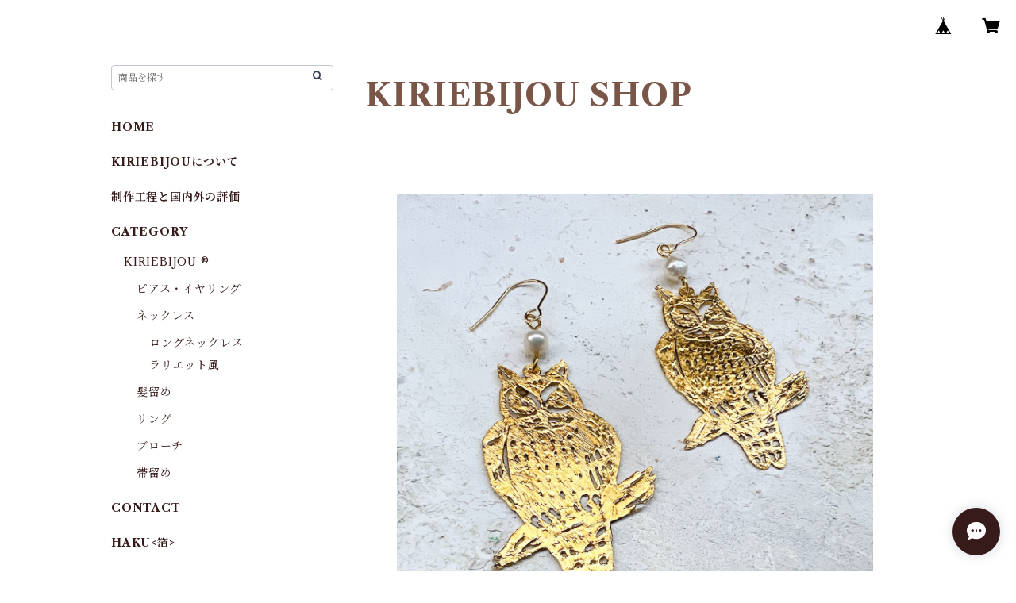

--- FILE ---
content_type: text/html; charset=UTF-8
request_url: https://shop.kiriebijou.com/items/82301951/reviews?format=user&score=all&page=1
body_size: 1408
content:
				<li class="review01__listChild">
			<figure class="review01__itemInfo">
				<a href="/items/43256907" class="review01__imgWrap">
					<img src="https://baseec-img-mng.akamaized.net/images/item/origin/7caaca54b44331f339f383f137d41e64.png?imformat=generic&q=90&im=Resize,width=146,type=normal" alt="スターダスト &lt;コスモ&gt;　" class="review01__img">
				</a>
				<figcaption class="review01__item">
					<i class="review01__iconImg ico--good"></i>
					<p class="review01__itemName">スターダスト &lt;コスモ&gt;　</p>
										<time datetime="2021-12-20" class="review01__date">2021/12/20</time>
				</figcaption>
			</figure><!-- /.review01__itemInfo -->
						<p class="review01__comment">素敵な作品ありがとうございました!
クリスマスパーティーに付けていきます
またヨロシクお願いします</p>
								</li>
				<li class="review01__listChild">
			<figure class="review01__itemInfo">
				<a href="/items/29362436" class="review01__imgWrap">
					<img src="https://baseec-img-mng.akamaized.net/images/item/origin/c5bc840e16ec5dc84235249d0e5656f0.png?imformat=generic&q=90&im=Resize,width=146,type=normal" alt="木もれ日ドルマンワンピース &lt;Tree of Jewelry 〜Morpho〜&gt;" class="review01__img">
				</a>
				<figcaption class="review01__item">
					<i class="review01__iconImg ico--good"></i>
					<p class="review01__itemName">木もれ日ドルマンワンピース &lt;Tree of Jewelry 〜Morpho〜&gt;</p>
										<time datetime="2020-05-24" class="review01__date">2020/05/24</time>
				</figcaption>
			</figure><!-- /.review01__itemInfo -->
								</li>
				<li class="review01__listChild">
			<figure class="review01__itemInfo">
				<a href="/items/29363833" class="review01__imgWrap">
					<img src="https://baseec-img-mng.akamaized.net/images/item/origin/3f2904fc10f410690201c4d64cef56ec.png?imformat=generic&q=90&im=Resize,width=146,type=normal" alt="銀河ドルマンワンピース &lt; 鷺のお菓子 &gt;" class="review01__img">
				</a>
				<figcaption class="review01__item">
					<i class="review01__iconImg ico--good"></i>
					<p class="review01__itemName">銀河ドルマンワンピース &lt; 鷺のお菓子 &gt;</p>
										<time datetime="2020-05-24" class="review01__date">2020/05/24</time>
				</figcaption>
			</figure><!-- /.review01__itemInfo -->
								</li>
				<li class="review01__listChild">
			<figure class="review01__itemInfo">
				<a href="/items/29040197" class="review01__imgWrap">
					<img src="https://baseec-img-mng.akamaized.net/images/item/origin/2ddd8a3340b17ecced821328fdd40831.jpg?imformat=generic&q=90&im=Resize,width=146,type=normal" alt="Airy, &lt;桜と鳥&gt;" class="review01__img">
				</a>
				<figcaption class="review01__item">
					<i class="review01__iconImg ico--good"></i>
					<p class="review01__itemName">Airy, &lt;桜と鳥&gt;</p>
										<time datetime="2020-05-24" class="review01__date">2020/05/24</time>
				</figcaption>
			</figure><!-- /.review01__itemInfo -->
						<p class="review01__comment">すずしそうで、夏にいいなとおもってかいました。夏が楽しみ♡</p>
								</li>
				<li class="review01__listChild">
			<figure class="review01__itemInfo">
				<a href="/items/29040917" class="review01__imgWrap">
					<img src="https://baseec-img-mng.akamaized.net/images/item/origin/018c02fd66fb524673d4c6fbd726f2ab.jpg?imformat=generic&q=90&im=Resize,width=146,type=normal" alt="Airy,  &lt;孔雀&gt;" class="review01__img">
				</a>
				<figcaption class="review01__item">
					<i class="review01__iconImg ico--good"></i>
					<p class="review01__itemName">Airy,  &lt;孔雀&gt;</p>
										<time datetime="2020-05-23" class="review01__date">2020/05/23</time>
				</figcaption>
			</figure><!-- /.review01__itemInfo -->
						<p class="review01__comment">良い！</p>
								</li>
				<li class="review01__listChild">
			<figure class="review01__itemInfo">
				<a href="/items/29039742" class="review01__imgWrap">
					<img src="https://baseec-img-mng.akamaized.net/images/item/origin/7d244b33a47201b1532e79faec08dfa9.jpg?imformat=generic&q=90&im=Resize,width=146,type=normal" alt="Airy  &lt;あさがお&gt;" class="review01__img">
				</a>
				<figcaption class="review01__item">
					<i class="review01__iconImg ico--good"></i>
					<p class="review01__itemName">Airy  &lt;あさがお&gt;</p>
										<time datetime="2020-05-20" class="review01__date">2020/05/20</time>
				</figcaption>
			</figure><!-- /.review01__itemInfo -->
						<p class="review01__comment">2年前百貨店で購入したイヤリング、いまだに使っています。丈夫なのでリピートしました。</p>
								</li>
				<li class="review01__listChild">
			<figure class="review01__itemInfo">
				<a href="/items/29359732" class="review01__imgWrap">
					<img src="https://baseec-img-mng.akamaized.net/images/item/origin/c8b46bb54b4d2247273971fd9fbb07eb.png?imformat=generic&q=90&im=Resize,width=146,type=normal" alt="銀河マグ &lt; ケンタウルス祭/鷺のお菓子 &gt;" class="review01__img">
				</a>
				<figcaption class="review01__item">
					<i class="review01__iconImg ico--good"></i>
					<p class="review01__itemName">銀河マグ &lt; ケンタウルス祭/鷺のお菓子 &gt;</p>
										<time datetime="2020-05-20" class="review01__date">2020/05/20</time>
				</figcaption>
			</figure><!-- /.review01__itemInfo -->
						<p class="review01__comment">繊細。綺麗。</p>
								</li>
				<li class="review01__listChild">
			<figure class="review01__itemInfo">
				<a href="/items/29326563" class="review01__imgWrap">
					<img src="https://baseec-img-mng.akamaized.net/images/item/origin/5ce94bf8e8b16a2840a1b13de1821913.png?imformat=generic&q=90&im=Resize,width=146,type=normal" alt="木もれ日サコッシュ &lt;Tree of Jewelry 〜Morpho〜&gt;" class="review01__img">
				</a>
				<figcaption class="review01__item">
					<i class="review01__iconImg ico--good"></i>
					<p class="review01__itemName">木もれ日サコッシュ &lt;Tree of Jewelry 〜Morpho〜&gt;</p>
										<time datetime="2020-05-20" class="review01__date">2020/05/20</time>
				</figcaption>
			</figure><!-- /.review01__itemInfo -->
								</li>
				<li class="review01__listChild">
			<figure class="review01__itemInfo">
				<a href="/items/29072395" class="review01__imgWrap">
					<img src="https://baseec-img-mng.akamaized.net/images/item/origin/26d71ad8a173684ca5fd97527786ee18.jpg?imformat=generic&q=90&im=Resize,width=146,type=normal" alt="木もれ日マグ &lt;Tree of Jewelry 〜Morpho〜&gt;" class="review01__img">
				</a>
				<figcaption class="review01__item">
					<i class="review01__iconImg ico--good"></i>
					<p class="review01__itemName">木もれ日マグ &lt;Tree of Jewelry 〜Morpho〜&gt;</p>
										<time datetime="2020-05-20" class="review01__date">2020/05/20</time>
				</figcaption>
			</figure><!-- /.review01__itemInfo -->
								</li>
				<li class="review01__listChild">
			<figure class="review01__itemInfo">
				<a href="/items/29415549" class="review01__imgWrap">
					<img src="https://baseec-img-mng.akamaized.net/images/item/origin/166cd95be8a35744356121b77531dee9.jpg?imformat=generic&q=90&im=Resize,width=146,type=normal" alt="銀河鉄道の夜　切り絵映像・音楽CD &amp; DVD" class="review01__img">
				</a>
				<figcaption class="review01__item">
					<i class="review01__iconImg ico--good"></i>
					<p class="review01__itemName">銀河鉄道の夜　切り絵映像・音楽CD &amp; DVD</p>
										<time datetime="2020-05-20" class="review01__date">2020/05/20</time>
				</figcaption>
			</figure><!-- /.review01__itemInfo -->
						<p class="review01__comment">とても美しい映像でした。
銀河鉄道の夜が好きなので、ずっとひきこまれました</p>
								</li>
				<li class="review01__listChild">
			<figure class="review01__itemInfo">
				<a href="/items/29366986" class="review01__imgWrap">
					<img src="https://baseec-img-mng.akamaized.net/images/item/origin/6a19db9a96638591be7962d18979b178.png?imformat=generic&q=90&im=Resize,width=146,type=normal" alt="銀河ドルマンワンピース &lt; ケンタウルス祭 &gt;" class="review01__img">
				</a>
				<figcaption class="review01__item">
					<i class="review01__iconImg ico--good"></i>
					<p class="review01__itemName">銀河ドルマンワンピース &lt; ケンタウルス祭 &gt;</p>
										<time datetime="2020-05-20" class="review01__date">2020/05/20</time>
				</figcaption>
			</figure><!-- /.review01__itemInfo -->
								</li>
				<li class="review01__listChild">
			<figure class="review01__itemInfo">
				<a href="/items/29372151" class="review01__imgWrap">
					<img src="https://baseec-img-mng.akamaized.net/images/item/origin/450f964e81f1b1f86f22f3184c870f40.png?imformat=generic&q=90&im=Resize,width=146,type=normal" alt="銀河Tシャツ レディース/メンズ/キッズ  &lt;鷺のお菓子&gt;" class="review01__img">
				</a>
				<figcaption class="review01__item">
					<i class="review01__iconImg ico--good"></i>
					<p class="review01__itemName">銀河Tシャツ レディース/メンズ/キッズ  &lt;鷺のお菓子&gt;</p>
										<time datetime="2020-05-20" class="review01__date">2020/05/20</time>
				</figcaption>
			</figure><!-- /.review01__itemInfo -->
								</li>
				<li class="review01__listChild">
			<figure class="review01__itemInfo">
				<a href="/items/29359437" class="review01__imgWrap">
					<img src="https://baseec-img-mng.akamaized.net/images/item/origin/b18e8b77dafb32bf87d39ba88e528291.png?imformat=generic&q=90&im=Resize,width=146,type=normal" alt="銀河マグ &lt; とりとりのとり/新世界交響曲 &gt;" class="review01__img">
				</a>
				<figcaption class="review01__item">
					<i class="review01__iconImg ico--good"></i>
					<p class="review01__itemName">銀河マグ &lt; とりとりのとり/新世界交響曲 &gt;</p>
										<time datetime="2020-05-20" class="review01__date">2020/05/20</time>
				</figcaption>
			</figure><!-- /.review01__itemInfo -->
								</li>
				<li class="review01__listChild">
			<figure class="review01__itemInfo">
				<a href="/items/29359560" class="review01__imgWrap">
					<img src="https://baseec-img-mng.akamaized.net/images/item/origin/705a03f3237ba2167d2def2fc084082e.png?imformat=generic&q=90&im=Resize,width=146,type=normal" alt="銀河マグ &lt; さそりの火/黒い川 &gt;" class="review01__img">
				</a>
				<figcaption class="review01__item">
					<i class="review01__iconImg ico--good"></i>
					<p class="review01__itemName">銀河マグ &lt; さそりの火/黒い川 &gt;</p>
										<time datetime="2020-05-20" class="review01__date">2020/05/20</time>
				</figcaption>
			</figure><!-- /.review01__itemInfo -->
								</li>
				<li class="review01__listChild">
			<figure class="review01__itemInfo">
				<a href="/items/29359916" class="review01__imgWrap">
					<img src="https://baseec-img-mng.akamaized.net/images/item/origin/d42b863538fb0f01774fcd0ecc8b45b9.png?imformat=generic&q=90&im=Resize,width=146,type=normal" alt="銀河マグ &lt; 南十字/天の川 &gt;" class="review01__img">
				</a>
				<figcaption class="review01__item">
					<i class="review01__iconImg ico--good"></i>
					<p class="review01__itemName">銀河マグ &lt; 南十字/天の川 &gt;</p>
										<time datetime="2020-05-20" class="review01__date">2020/05/20</time>
				</figcaption>
			</figure><!-- /.review01__itemInfo -->
								</li>
				<li class="review01__listChild">
			<figure class="review01__itemInfo">
				<a href="/items/29360966" class="review01__imgWrap">
					<img src="https://baseec-img-mng.akamaized.net/images/item/origin/e8410d2bfc8ca409cb51a8ebc83a8dec.png?imformat=generic&q=90&im=Resize,width=146,type=normal" alt="銀河マグ &lt; 林檎 &gt;" class="review01__img">
				</a>
				<figcaption class="review01__item">
					<i class="review01__iconImg ico--good"></i>
					<p class="review01__itemName">銀河マグ &lt; 林檎 &gt;</p>
										<time datetime="2020-05-20" class="review01__date">2020/05/20</time>
				</figcaption>
			</figure><!-- /.review01__itemInfo -->
								</li>
				<li class="review01__listChild">
			<figure class="review01__itemInfo">
				<a href="/items/26524140" class="review01__imgWrap">
					<img src="https://baseec-img-mng.akamaized.net/images/item/origin/c8246667df92917e3b856b82a5059799.jpg?imformat=generic&q=90&im=Resize,width=146,type=normal" alt="Airy, KIRIE Jewelry Casual &lt;ムール貝&gt;" class="review01__img">
				</a>
				<figcaption class="review01__item">
					<i class="review01__iconImg ico--good"></i>
					<p class="review01__itemName">Airy, KIRIE Jewelry Casual &lt;ムール貝&gt;</p>
										<time datetime="2020-05-20" class="review01__date">2020/05/20</time>
				</figcaption>
			</figure><!-- /.review01__itemInfo -->
								</li>
		